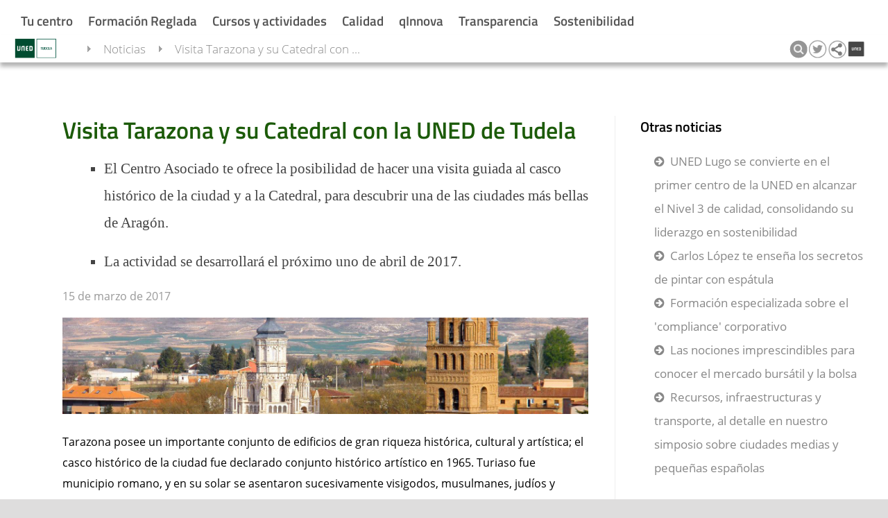

--- FILE ---
content_type: text/html; charset=UTF-8
request_url: https://www.unedtudela.es/noticias/noticia/5565
body_size: 19558
content:
<!DOCTYPE html>
		<html lang="es">
<head>

  <title>Visita Tarazona y su Catedral con la UNED de Tudela</title><meta property="og:title" content="Visita Tarazona y su Catedral con la UNED de Tudela"/><meta name="twitter:title" content="Visita Tarazona y su Catedral con la UNED de Tudela" /><base href="https://www.unedtudela.es/" /><meta charset="utf-8" /><link rel="shortcut icon" href="/favicon2.ico" />	<link rel="stylesheet" media="all" type="text/css"  href="/css/web/diapositivasTudela.css?1665484740" /><link rel="stylesheet" media="all" type="text/css"  href="/css/font-awesome.css?1508342817" /><link rel="stylesheet" media="all" type="text/css"  href="/mods/web/css/unedtudela.css?1431078507" /><link rel="stylesheet" media="all" type="text/css"  href="/mods/web/mods/noticias/estilo.css?1508342697" /><link rel="canonical" href="https://www.unedtudela.es/noticias/noticia/5565" /><meta name="google-translate-customization" content="29c2b95a514e313a-5d1132f12ce9203d-g741ca3aa1ba5fcc6-16" /><meta name='viewport' content='width=device-width, user-scalable=no'><meta name="viewport" content="width=device-width, initial-scale=1" /><link rel="alternate" type="application/rss+xml" href="https://www.unedtudela.es/ajax/ops.php?app=exportacion&amp;op=accion&amp;clase=News&amp;funcion=RSS&amp;var1=5" /><script src="https://use.fontawesome.com/841143f676.js"></script><meta name="description" content="El Centro Asociado te ofrece la posibilidad de hacer una visita guiada al casco hist&oacute;rico de la ciudad y a la Catedral, para descubrir una de las ciudades m&aacute;s bellas de Arag&oacute;n.La actividad se desarrollar&aacute; el pr&oacute;ximo uno de abril de 2017."></meta><meta property="og:type" content="El Centro Asociado te ofrece la posibilidad de hacer una visita guiada al casco hist&oacute;rico de la ciudad y a la Catedral, para descubrir una de las ciudades m&aacute;s bellas de Arag&oacute;n.La actividad se desarrollar&aacute; el pr&oacute;ximo uno de abril de 2017." /><meta property="og:description" content="P&aacute;gina web de UNED Tudela" /><meta property="og:url" content="https://www.unedtudela.es/noticias/noticia/5565" /><meta property="og:image" content="https://www.unedtudela.es/." /><meta name="twitter:site" content="@unedtudela"><meta name="twitter:description" content="P&aacute;gina web de UNED Tudela"><meta name="twitter:creator" content="@unedtudela"><meta name="twitter:image:src" content="https://www.unedtudela.es/."><link rel="image_src" href="https://www.unedtudela.es/." /><script  src="//ajax.googleapis.com/ajax/libs/jquery/1.11.1/jquery.min.js" type="text/javascript"></script>
			<script  src="/js/quid.js?1557916482" type="text/javascript"></script>
			<script  src="/js/ResizeObserver.js?1516869353" type="text/javascript"></script>
			<script  src="/js/responsiveQuontrols.js?1649251814" type="text/javascript"></script>
			<script  src="/mods/web/mods/noticias/script.js?1508342697" type="text/javascript"></script>
			<script type="text/javascript"><!--//--><![CDATA[//><!--
var login_uned='';var url_redireccion='inscripcion/';var forzarAlta='';var quid_espacio='exportacion';var base='/';var noCerrarMenu=false;var estoyEnPortada='';var config={"quid_espacio":"exportacion","tipo_conexion":"post","idsesion":"gdm8hs7njseokhv5cn13q8esr3"};var apison={"botones":{"cargado":true,"codigo":"<div class=\'Quontrol Quontrol_botones QuontrolPlugins_botones\' data-q_clase=\'Plugins\' data-q_funcion=\'botones\' data-q_where=\'1\' data-q_api=\'Plugins.botones\' ><div class=\'c\' aria-label=\'editar\' aria-description=\'\' tabindex=\'0\' role=\'button\' ><div title=\'editar\' title_pos=\'bottom\' class=\'boton   t1\' data-accion=\'editar\'  style=\'\'><i class=\'fa fa-pencil\'><\/i> <\/div><\/div><div class=\'c\' aria-label=\'clonar\' aria-description=\'\' tabindex=\'0\' role=\'button\' ><div title=\'clonar\' title_pos=\'bottom\' class=\'boton   t1\' data-accion=\'clonar\'  style=\'\'><i class=\'fa fa-clone\'><\/i> <\/div><\/div><div class=\'c\' aria-label=\'eliminar\' aria-description=\'\' tabindex=\'0\' role=\'button\' ><div title=\'eliminar\' title_pos=\'bottom\' class=\'boton   t1\' data-accion=\'eliminar\'  style=\'\'><i class=\'fa fa-trash\'><\/i> <\/div><\/div><div class=\'c\' aria-label=\'desactivar visibilidad\' aria-description=\'\' tabindex=\'0\' role=\'button\' ><div title=\'desactivar visibilidad\' title_pos=\'bottom\' class=\'boton   t1\' data-accion=\'visibilidad\'  style=\'\'><i class=\'fa fa-eye-slash\'><\/i> <\/div><\/div><div class=\'c\' aria-label=\'mostrar m\u00e1s arriba\' aria-description=\'\' tabindex=\'0\' role=\'button\' ><div title=\'mostrar m\u00e1s arriba\' title_pos=\'bottom\' class=\'boton   t1\' data-accion=\'subir\'  style=\'\'><i class=\'fa fa-chevron-circle-up\'><\/i> <\/div><\/div><div class=\'c\' aria-label=\'mostrar m\u00e1s abajo\' aria-description=\'\' tabindex=\'0\' role=\'button\' ><div title=\'mostrar m\u00e1s abajo\' title_pos=\'bottom\' class=\'boton   t1\' data-accion=\'bajar\'  style=\'\'><i class=\'fa fa-chevron-circle-down\'><\/i> <\/div><\/div><\/div>","dinamica":false},"plantilla_diapositiva_api":{"dinamica":false},"Diapositivas.footer":{"dinamica":false},"plantilla_diapositiva_api_cierre":{"dinamica":false},"WebDiapositivas.diapositiva":{"dinamica":false},"WebDiapositivas.diapositivas":{"dinamica":false}};//--><!]]></script><script type="text/javascript"><!--//--><![CDATA[//><!--
(function ($) {eventos('QuontrolWebDiapositivas_diapositivas',
{
	"inicia":function()
	{
		//Código de inicio	
		var quontrol = this.quontrol;
		
		
		
		this.quontrol.on("ocupado", ".QuontrolWebDiapositivas_diapositiva", function(){
			quontrol.addClass("ocupado");
		});
		this.quontrol.on("disponible", ".QuontrolWebDiapositivas_diapositiva", function(){
			quontrol.removeClass("ocupado");
		});
		
		if(this.quontrol.data("edicion")){
			$('body').on('focus', '[contenteditable]', function() {
    			var $this = $(this);
    			$this.data('before', $this.html());
    			return $this;
			}).on('keyup paste input', '[contenteditable]', function() {
    			//eventuales validaciones aquí...
				
			}).on('blur', '[contenteditable]', function(){
				var $this = $(this);
				var contenido = $this.html()
   				if ($this.data('before') !== contenido) {
					$this.trigger('change',  [{"texto": contenido, "campo":$this.data("editable")}]);
				}
				
				
			});
			
			this.quontrol.on("estructuraAlterada", ".QuontrolWebDiapositivas_diapositiva", function(){
				quontrol.recarga();
			});
			
			this.quontrol.on("recargado", function(){
				if(this.quontrol.data("edicion")){
					this.quontrol.find(".Quontrol").permiteEscritura(1);
				}
			});
			
			
			 this.quontrol.on("accion",".QuontrolPlugins_botones",function(e, identificadorBoton){

				 switch(identificadorBoton){
					 case "nuevaDiapositiva":		 
						api( {"api":"WebDiapositivas.nuevaDiapositiva", 
							  "var_idregistro": quontrol.data("padre_id") ,
							  "var_clase": quontrol.data("padre_clase"),
							  "var_campo": quontrol.data("campo")
							 
							 } ,							
							function(json){ 
								if(!json.error && json.resultado){
									var herramientas = quontrol.find(".herramientasEdicion");
									$(json.resultado).insertBefore(herramientas);
									console.log(json.resultado);
									$("html, body").animate({ scrollTop: $(document).height()-$(window).height() });

								}else{
									alerta("Se ha producido un error y no se ha podido crear la diapositiva");
								}
							});
											 
						 break;
						 
				 }
			 });
	
		}
		
		
	}
});})(jQuery);;(function ($) {eventos('QuontrolWebDiapositivas_diapositiva',
		{
			"inicia":function()
			{
				//Código de inicio	
				var quontrol=this.quontrol;
	
				this.quontrol.on("recargado", function(){
					if(this.quontrol.data("edicion")){
						this.quontrol.find(".botonesEdicion").permiteEscritura(1);
					}
				});
				
				
				var enlace = null;
				
				if (this.quontrol.hasClass("diapositiva_banner"))
				{
					
					enlace = this.quontrol.find(".enlacePrincipalBanner");

					if(enlace.length){
						this.quontrol.addClass("enlazado");
						this.quontrol.data("enlace", enlace.attr("href"));
					}
					
					//quizás sería mejor usar feature detection (modernizr) 
					var b = $("body");
					var ie = b.hasClass("ie");
					var edge = window.navigator.userAgent.indexOf("Edge") > -1;
					if(edge) b.addClass("edge");
					if(ie || edge){
						var superposicion = this.quontrol.find(".superposicion");
						var color = superposicion.eq(1).data("color-ie");
						superposicion.css("background-color",   (color ||"#084e24") + " !important" );	
					}
					
					//accesibilidad
					this.quontrol.attr("role", "tab");
					this.quontrol.find(".textoBanner").attr("role", "banner");
					
					//click solicitado por Luis
					this.quontrol.on("click",function(e){
						if(quontrol.hasClass("enlazado")){
							redirige(enlace.attr("href"));
						};
					});
				}	
				
				
				
			
					
				
				if (this.quontrol.hasClass("diapositiva_carrusel"))
				{
					this.quontrol.attr("role", "tablist");
					this.quontrol.data("_total",this.quontrol.find(">.QuontrolWebDiapositivas_diapositiva").length);
					this.quontrol.data("_actual",1);
					this.quontrol.data("_elementos",this.quontrol.find(">.QuontrolWebDiapositivas_diapositiva"));
					this.quontrol.find(">.QuontrolWebDiapositivas_diapositiva:first-child").css("opacity",1);
					if(!this.quontrol.data("_total") || this.quontrol.data("_total")*1 < 2) return;
					this.quontrol.addClass("multiplesSlides");
					//a la primera diapositiva le ponemos una clase para indicar que está activa (esto se usa al menos en el tipo flecha)
					this.quontrol.find(".numero1").addClass("bannerActivo");
					
					if(this.quontrol.hasClass("contiguo")){
						//esto de meter código directamente en diapositiva es un poco chapucero, pero así estaba hecho el carrusel 
						var imagen = this.quontrol.data("imagen");
						if(imagen){
							this.quontrol.append("<img src='"+ imagen +"' class='carruselOverlay' />")
						}	
						letitfit && letitfit.fit(this.quontrol); 
						this.quontrol.data("tiempo",6000);
						quontrol.iniciaAnimacion();
						
						
					}else if(this.quontrol.hasClass("flechas")){
						
						//Se ha solicitado que haya carruseles con flechas que puedan avanzar en ambas direcciones
						this.quontrol.append("<div class='flecha flecha_i'><span></span></div><div class='flecha flecha_d'><span></span></div>");
						
						//Lo duplico porque no tengo claro si se quiere modificar el comportamiento anterior
						if(!this.quontrol.data("edicion")){
							this.quontrol.on("click",function(e){
						
								var x = e.offsetX;
								var ancho = $(this).width();
								var fraccionActiva = 1/8; 
								var direccion = x< (ancho*fraccionActiva) ? -1 : x>(ancho-fraccionActiva*ancho) ? 1 : 0;
								if(direccion){
								    e.stopPropagation();
							    	quontrol.avanzaJS(direccion);
								}
			
							});
				            //todo: mejorarlo cuando haya tiempo, se trata de una solicitud urgente
							var quontrol=this.quontrol;
							var tiempo = this.quontrol.data("tiempo");
							var intervalo=setInterval(function(){quontrol.avanzaJS(1)},tiempo);
							this.quontrol.data("_intervalo",intervalo);
					
							this.quontrol.mouseenter(function() {
								clearInterval( quontrol.data("_intervalo") );
								quontrol.data("_intervalo",0)
  							})
  							.mouseleave(function() {
  								var tiempo = quontrol.data("tiempo");
								var intervalo=setInterval(function(){quontrol.avanzaJS(1)},tiempo);
								quontrol.data("_intervalo",intervalo);
								
 							 });
							
						}
						
						
						
					}else{
						quontrol.iniciaAnimacion();
						this.quontrol.on("mouseenter",function(){
							quontrol.paraAnimacion();						
						});
						this.quontrol.on("mouseleave",function(){ 
							quontrol.iniciaAnimacion();
						});
						
						if(!this.quontrol.data("edicion"))
						this.quontrol.on("click",function(e){
						
							var x = e.offsetX;
							var ancho = $(this).width();
							/*
							if ($(e.target).prop("href"))
							{	
								return true;
							}
							*/
							var fraccionActiva = 1/8; 
						
							var direccion = x< (ancho*fraccionActiva) ? -1 : x>(ancho-fraccionActiva*ancho) ? 1 : 0;
							if(!direccion){
								//se gestiona directamente en diapositiva ahora
								
							}else{
								e.stopPropagation();
								quontrol.avanza(1);
							}
						
						});
					}

				}
				
				
				//Edición
				
				if(this.quontrol.data("edicion")){
				
					this.quontrol.on("accion", ".QuontrolPlugins_botones", function(e,accion, btn){ 
								 
					
						 
						switch(accion){
			
							case "editar":
								$().plugins("emergente", {
									"transparente": 1,
   	 								"api": {
   	    							 	"api": "WebDiapositivas.fichaDiapositiva",
   	     								"carga_id": quontrol.data("q_carga_id")
										}}).on("accion", function(e, a) {
   	 										if(a == "cerrar"){
         										$(this).accion("cierra");  
    										}
										}).on("diapositivaActualizada", function(e,a){
											quontrol.accion("recarga");
										});
					
							break;

						case "clonar":
							api( {"api":"WebDiapositivas.duplica", 
  								"carga_id": quontrol.data("q_carga_id")
 
    						},function(json){ 
     							var id = json.resultado.id;
								quontrol.dispara("estructuraAlterada");
     							
 							});	
								
								
						break;
						case "eliminar":
							$().plugins("confirmacion", {"titulo":"Se requiere confirmación","contenido":"¿Está seguro de que desea eliminar la diapositiva de manera permanente?"},
   								function() {
     								 $(this).on("aceptado", function() {
     	    							api( {"api":"WebDiapositivas.borra", 
       									 "carga_id": quontrol.data("q_carga_id")
    									},function(json){ 
    										quontrol.remove();
    									});

      								});
   								}
							);
							
							
							break;
						case "visibilidad":
								
								var visible = btn._class ==  "boton_visible" ? 1 : 0;
								api({"api":"WebDiapositivas.modificaDato",
									 "carga_id": quontrol.data("q_carga_id"), 
									 "var1":"visible",
									 "var2": visible},
								function(json){
									quontrol.accion("recarga");
									quontrol.toggleClass("invisible");
								});
 
							break;
							case "subir":
								var prev = quontrol.prev();
								if(prev.length && prev.hasClass("QuontrolWebDiapositivas_diapositiva")){ 
									quontrol._intercambia(prev, quontrol);
								}
								
							break;
						case "bajar":
								var sig = quontrol.next();
								if(sig.length && sig.hasClass("QuontrolWebDiapositivas_diapositiva")){ 
									quontrol._intercambia(sig, quontrol);
								}
							break;
						
						}
						
						e.stopPropagation();
					
					});
				
				
				
					var editables = this.quontrol.find("[data-editable]" );
					editables.each(function(i, n){
						var el = $(n);
						el.prop('contenteditable', true);
						el.on("change", function(e, d){
						var campo = d.campo;
						var valor = d.texto;
						
						//persistimos los cambios, quizás sería necesaria alguna comprobación adicional de permisos o de contenido...
						api({"api":"WebDiapositivas.modificaDato","carga_id": quontrol.data("q_carga_id"), 
							"var1": campo,
							"var2": valor},
							function(json){
							
							});
						
						});
					});
				
				}
				
				
			},
			
			"_intercambia": function(destino, quontrol){
				
				quontrol.dispara("ocupado");  
     	    	api( {"api":"WebDiapositivas.intercambiaPosicion", 
       				"carga_id": quontrol.data("q_carga_id"),
					  "var_diapositivaDestino": destino.data("q_carga_id")
    				},function(json){ 
						quontrol.dispara("disponible"); 
						destino.replaceWith("<div id='intercambioDestino'></div>");
						quontrol.replaceWith("<div id='intercambioOrigen'></div>");
						$("#intercambioDestino").replaceWith(quontrol);
						$("#intercambioOrigen").replaceWith(destino);	
						if(json.error || !json.resultado){	
							alerta("Se ha producido un error y no se han podido intercambiar las posiciones");
							quontrol.dispara("estructuraAlterada");
						}
						
						
    				});
			},
			
			
			
			"avanzaJS":function(direccion)
			{
				if (!direccion) direccion=1;
				var quontrol=this.quontrol;
				var elementTop =this.quontrol.offset().top;
				var elementBottom = elementTop + this.quontrol.outerHeight();
				
				var viewportTop = $(window).scrollTop();
				var viewportBottom = viewportTop + $(window).height();
				
				var visible= elementBottom > viewportTop && elementTop < viewportBottom;
				
				if (!visible) return false;
				
				var actual=this.quontrol.data("_actual");
				var proximo = actual+direccion;
				if (proximo > this.quontrol.data("_total")) proximo = 1;
				if(proximo < 1) proximo = this.quontrol.data("_total");
				
				var claseActual=">.numero"+actual;
				var claseProxima=">.numero"+proximo;
				this.quontrol.data("_actual", proximo);
				
				var d1 = this.quontrol.find(claseActual);
				var d2 = this.quontrol.find(claseProxima);
			
				d1.removeClass("bannerActivo").fadeTo(600,0,function(){ d1.hide(); });
				d2.addClass("bannerActivo").fadeTo(600,1);

				return proximo;
				
			},
			
			
			"avanza":function(direccion)
			{
				if (!direccion) direccion=1;
				var quontrol=this.quontrol;
				var elementTop =this.quontrol.offset().top;
				var elementBottom = elementTop + this.quontrol.outerHeight();
				
				var viewportTop = $(window).scrollTop();
				var viewportBottom = viewportTop + $(window).height();
				
				var visible= elementBottom > viewportTop && elementTop < viewportBottom;
				
				if (!visible) return false;
				
				var actual=this.quontrol.data("_actual");
				var proximo = actual+1;
				if (proximo > this.quontrol.data("_total")) proximo = 1;
				if(proximo < 1) proximo = this.quontrol.data("_total");
				
				var claseActual="numero"+actual;
				var claseProxima="numero"+proximo;
				this.quontrol.data("_actual", proximo);


				this.quontrol.find(">."+claseActual).removeClass("visible").addClass("saliendo").on("transitionend", function(){

					$(this).off("transitionend");
					$(this).removeClass("saliendo");
					
				});
				
				this.quontrol.find(">."+claseProxima).addClass("visible");
				

				if (this.quontrol.data("_animando")) { quontrol.paraAnimacion();quontrol.iniciaAnimacion(); }
				return proximo;
				
			},
			"iniciaAnimacion":function(tiempo)
			{
			
				if (this.quontrol.find(">.QuontrolWebDiapositivas_diapositiva").length<2)  return false; //No hay más de una diapositiva
				this.quontrol.find(".visor").remove();
				this.quontrol.prepend("<div class='visor'></div>");
				if (this.quontrol.data("_animando"))
				{
					return false;
				}
				this.quontrol.data("_animando",true);
				this.quontrol.addClass("animando");
				if (!tiempo) tiempo=this.quontrol.data("tiempo");
				
				this.quontrol.find(".visor").css("animation-duration",(tiempo * 0.92)+"ms");
				var quontrol=this.quontrol;
				var intervalo=setInterval(function(){quontrol.avanza()},tiempo);
				this.quontrol.data("_intervalo",intervalo);
				
			},
			"paraAnimacion":function()
			{	
				this.quontrol.removeClass("animando");				
				this.quontrol.data("_animando",false);
				clearInterval(this.quontrol.data("_intervalo"));
			}
		});})(jQuery);;(function ($) {eventos('QuontrolDiapositivas_footer',
{
	"inicia":function()
	{
		//Código de inicio	
	}
});})(jQuery);;(function ($) {eventos('Quontrol_botones',
{
    "_call": function(accion, vars)
    {
        var emergentes = this.quontrol.data("_emergente");
        for (var i in emergentes)
        {
            emergentes[i].accion(vars);
        }
    },
    "inicia": function()
    {
        //Código de inicio	
        var quontrol = this.quontrol;
        this.quontrol.on("click", ".boton", function()
        {
            var boton=$(this);
            if (!quontrol.permiteEscritura()) return;
            var accion = $(this).data("accion");
            if (accion == "_agrupado")
            {
                quontrol.despliega();
                return;
            }
            if (!quontrol.data("botones") || !quontrol.data("botones")[accion]) return;
            if ((quontrol.data("botones")[accion] && typeof quontrol.data("botones")[accion].escritura == "undefined" || quontrol.data("botones")[accion].escritura) && !$(this).hasClass("desactivado"))
            {
                var confirmacion = this.quontrol.data("botones")[accion].confirmacion;
                if (confirmacion)
                {
                    $().plugins("confirmacion",
                    {
                        "contenido": (typeof confirmacion == "string" && confirmacion || "")
                    })
                    .on("cerrado",function(){
                   
                        boton.closest(".c").focus();

                    })
                    .on("aceptado", function(e)
                    {
                    
                        setTimeout(function()
                        {
                            quontrol.accion(accion)
                        }, 1);
                    })
                }
                else
                {
                    quontrol.accion(accion);
                }
            }
        });
        this.quontrol.on("keydown",".c",function(e){
            if (e.keyCode==13 || e.keyCode==32)
            {
                $(this).find(".boton").trigger("click");
                e.preventDefault();
            }
        });
    },
    //Obtiene una nueva lista de botones pasados como parámetro.
    "botones": function(botones)
        {
            this.quontrol.data("botones", botones);
            this.quontrol.html(this.quontrol.dibuja());
        }
        //Ejecuta una acción
        ,
    "accion": function(accion)
    {
        var quontrol = this.quontrol;
        var ev = this.quontrol.dispara("accion", accion, this.quontrol.data("botones")[accion]);
        if (!this.quontrol.data("botones") || !this.quontrol.data("botones")[accion])
        {
            return false;
        }
        this.quontrol.dispara("seleccionado", accion, this.quontrol.data("botones")[accion]);
        if (ev.isDefaultPrevented())
        {
            return;
        }
        if (this.quontrol.data("botones")[accion].api)
        {
            var vars = this.quontrol.data("botones")[accion].api;
            this.quontrol.desactiva(accion);
            api(vars, function(json)
            {
                quontrol.activa(accion);
                quontrol.dispara("cargado", json.resultado, accion);
            });
        }
        if (this.quontrol.data("botones")[accion].emergente)
        {
            var emergente = this.quontrol.data("botones")[accion].emergente;
            emergente.sinBorde = true;
            emergente.abierto = true;
            emergente.textoBoton = false;
            emergente.rotuloBoton = false;
            emergente.margen = this.quontrol.data("botones")[accion].emergente.margen || "25px";
            emergente.modo = "modal";
            emergente.posicion = "center";
            emergente.icono = this.quontrol.data("botones")[accion].icono || "";
            emergente.botonCerrar = false;
            
            if (!quontrol.data("_emergente"))
            {
                quontrol.data("_emergente",
                {});
            }
            if (!this.quontrol.data("_emergente")[accion])
            {
                $().plugins("emergente", emergente, function()
                {
                    $(this).data("_propagaEventos", quontrol);
                    quontrol.data("_emergente")[accion] = $(this);
                }).on("cargado", function()
                {
                    quontrol.dispara("emergenteDisponible", $(this), accion);
                    $(this).on("accion", function(e, accion)
                    {
                        if (accion == "fullscreen" && $(this).data("url"))
                        {
                            var url = $(this).data("url").replace(/q_plantilla=\w+/, "");
                            redirige(url);
                        }
                    });
                }).on('cerrado',function(e){
  
                    });;
            }
            else
            {
                quontrol.data("_emergente")[accion].accion("despliega");
            }
        }
        if (this.quontrol.data("botones")[accion].url)
        {
            if (typeof redirige != "undefined")
            {
                var url = this.quontrol.data("botones")[accion].url;
                if (self !== top)
                {
                    url = url + "&q_plantilla=mini";
                }
                //Si se quisiese soportar el modificador alt para abrir en ventana nueva redirige(url, window.event.altKey); 
                redirige(url);
                return true;
            }
            var url = this.quontrol.data("botones")[accion].url;
            if (!url.match(/^http/))
            {
                var baseURI = document.baseURI
                if (!baseURI)
                {
                    if ($("base").length)
                    {
                        baseURI = $("base").prop("href") + url;
                        return;
                    }
                    else
                    {
                        url = document.URL + url;
                    }
                }
                else
                {
                    url = document.baseURI + url;
                }
            }
            location.href = url;
        }
        if (this.quontrol.data("botones")[accion].urlVentana) //Abre en pestaña
        {
            url = this.quontrol.data("botones")[accion].urlVentana;
            window.open(url, '_blank');
            return false;
            var a = document.createElement("a");
            a.target = "_blank";
            a.href = this.quontrol.data("botones")[accion].urlVentana;
            a.click();
        }
        if (this.quontrol.data("botones")[accion].iframe && !this.quontrol.data("botones")[accion].emergente)
        {
            if (self !== top)
            {
                this.quontrol.data("botones")[accion].url = this.quontrol.data("botones")[accion].iframe;
                this.quontrol.data("botones")[accion].iframe = null;
            }
            else
            {
                this.quontrol.data("botones")[accion].emergente = {
                    "titulo": this.quontrol.data("botones")[accion].rotulo,
                    "contenido": "s",
                    "anchura": "80vw",
                    "cache": false,
                    "altura": "80vh",
                    "barraBotones":
                    {
                        "fullscreen":
                        {
                            "ayuda": "Ver en pantalla completa",
                            "icono": "arrows-alt"
                        }
                    },
                    "url": this.quontrol.data("botones")[accion].iframe + "&q_plantilla=mini"
                };
            }
            this.quontrol.accion(accion);
            //url=this.quontrol.data("botones")[accion].iframe;
        }
    },
    //Selecciona un botón y deseleccion el resto.
    "selecciona": function(boton)
    {
        if (typeof boton != "undefined")
        {
            this.quontrol.find(".boton").removeClass("sel").filterData("accion", boton).addClass("sel");
        }
        var seleccionado = this.quontrol.find(".boton.sel").data("accion");
        return seleccionado;
    },
    //Cambia el tipo de un botón
    "tipo": function(boton, tipo, modificador)
    {
        if (this.quontrol.data("botones") && this.quontrol.data("botones")[boton] && boton != null)
        {
            if (modificador === false) tipo = "";
            this.quontrol.data("botones")[boton].tipo = tipo;
            var botones = this.quontrol.find(".boton");
            botones.filterData("accion", boton).removeClass("info normal aceptar anular cancelar seleccionado");
            botones.filterData("accion", boton).addClass(tipo);
        }
        else if (typeof tipo != "undefined" && boton == null)
        {
            for (var i in this.quontrol.data("botones"))
            {
                this.quontrol.tipo(i, tipo);
            }
        }
    },
    //Muestra y oculta un conjunto de botones. Se pasa un array de keys y true o false
    "visible": function(botones, activa)
    {
        if (!this.quontrol.data("botones")) return false;
        if (typeof botones == "string")
        {
            botones = [botones];
        }
        for (var i in botones)
        {
            if (this.quontrol.data("botones")[botones[i]])
            {
                this.quontrol.data("botones")[botones[i]].visible = activa;
                this.quontrol.find(".boton").filterData("accion", botones[i]).toggle(activa);
            }
        }
    },
    //Activa un conjunto de botones. El parámetro puede ser una key un array de keys
    "activa": function(botones)
    {
        if (!this.quontrol.data("botones")) return false;
        if (typeof botones == "string")
        {
            botones = [botones];
        }
        for (var i in botones)
        {
            if (this.quontrol.data("botones")[botones[i]])
            {
                this.quontrol.data("botones")[botones[i]].escritura = true;
                this.quontrol.find(".boton").filterData("accion", botones[i]).removeClass("desactivado").parents(".c").attr("tabindex","0");
            }
        }
    },
    //Desactiva los botones pasados como parámetros. El parámetro puede ser una key un array de keys
    "desactiva": function(botones)
    {
        if (typeof botones == "string")
        {
            botones = [botones];
        }
        for (var i in botones)
        {
            if (this.quontrol.data("botones")[botones[i]])
            {
                this.quontrol.data("botones")[botones[i]].escritura = false;
                this.quontrol.find(".boton").filterData("accion", botones[i]).addClass("desactivado").parents(".c").attr("tabindex","-1");
            }
        }
    },
    //Cambia el rótulo de un botón
    "rotulo": function(claveBoton, nuevoRotulo)
    {
        if (typeof claveBoton == "undefined" || !this.quontrol.data("botones") || !this.quontrol.data("botones")[claveBoton])
        {
            return false;
        }
        var boton = this.quontrol.data("botones")[claveBoton];
        if (typeof nuevoRotulo != "undefined")
        {
            boton.rotulo = nuevoRotulo;
            var elementoBoton = this.quontrol.find(".boton").filterData("accion", claveBoton);
            if (boton.sufijo)
            {
                elementoBoton.find(".q_texto").html(boton.rotulo);
            }
            else
            {
                elementoBoton.html(boton.rotulo);
            }
        }
        var icono = "";
        if (boton.icono)
        {
            icono = boton.icono.replace("/\dx/", "fa-$0");
            icono = "<i class='fa fa-" + (icono) + "'></i> ";
            if (typeof nuevoRotulo != "undefined")
            {
                elementoBoton.prepend(icono);
            }
        }
        return icono + (boton.rotulo || "");
    },
    //Pone un tip en un botón
     "tip": function(claveBoton, tip, opcionesTip)
    {

        if(!this.quontrol._pantallaTactil()){
            if (typeof claveBoton == "undefined" || !this.quontrol.data("botones") || !this.quontrol.data("botones")[claveBoton])
            {
                return false;
            }
            var boton = this.quontrol.data("botones")[claveBoton];
            if (typeof tip != "undefined")
            {
                var elementoBoton = this.quontrol.find(".boton").filterData("accion", claveBoton);
                elementoBoton.tip(tip,opcionesTip);
            }
        }
  
    },
    //cambia el sufijo de un botón
    "sufijo": function(claveBoton, sufijo)
        {
            if (typeof claveBoton == "undefined" || !this.quontrol.data("botones")[claveBoton])
            {
                return false;
            }
            var boton = this.quontrol.data("botones")[claveBoton];
            if (typeof sufijo != "undefined")
            {
                boton.sufijo = sufijo;
                var elementoBoton = this.quontrol.find(".boton").filterData("accion", claveBoton);
                if (boton.sufijo)
                {
                    if (!elementoBoton.find(".sufijo").length)
                    {
                        elementoBoton.append("<span class='sufijo'></span>");
                    }
                    elementoBoton.find(".sufijo").show().html(boton.sufijo);
                }
                else
                {
                    elementoBoton.find(".sufijo").hide();
                }
            }
        }
        //Cambia el subtitulo de un botón
        ,
    "subtitulo": function(claveBoton, nuevoSubtitulo)
    {
        var boton = this.quontrol.data("botones")[claveBoton];
        if (typeof claveBoton == "undefined" || !boton)
        {
            return false;
        }
        if (typeof nuevoSubtitulo != "undefined")
        {
            boton.subtitulo = nuevoSubtitulo;
            var botonHTML = this.quontrol.find(".boton").filterData("accion", claveBoton).parent().find(".sub");
            if (nuevoSubtitulo == "")
            {
                botonHTML.remove();
            }
            else
            {
                botonHTML = botonHTML.length ? botonHTML : $("<div class='sub'></div>").appendTo(this.quontrol.find(".boton").filterData("accion", claveBoton).parent());
                botonHTML.html("<i class='fa fa-reply-all fa-rotate-180' ></i>" + nuevoSubtitulo);
            }
        }
        return boton.subtitulo;
    },
    "dibuja": function()
    {
        var botones = this.quontrol.data("botones");
        var nuevosBotones = {};
        var html = "";
        for (var i in botones)
        {
            var accion = botones[i].accion || i || "accion_" + i;
            nuevosBotones[accion] = botones[i];
            nuevosBotones[accion].escritura = typeof nuevosBotones[accion].escritura != "undefined" ? nuevosBotones[accion].escritura : true;
            if (!botones[i].desactivado)
            {
                var icono = "";
                if (botones[i].icono)
                {
                    icono = botones[i].icono.replace("/\dx/", "fa-$0");
                    icono = "<i class='fa fa-" + (icono) + "'></i> ";
                }
                var rotulo = botones[i].rotulo;
                if (botones[i].url)
                {
                    //rotulo="<a href='"+botones[i].url+"'>"+rotulo+"</a>";
                }
                html += "<div class='c' tabindex='0' role='button' "+botones[i].extraAtributosHTML+"><span class='boton " + (botones[i].tipo || this.quontrol.data("tipo") || "") + " " + (!nuevosBotones[accion].escritura && "desactivado " || "") + (nuevosBotones[accion].tipo ? nuevosBotones[accion].tipo + " " : "") + (botones[i].tamaño ? "t" + botones[i].tamaño : "t" + (botones[i].tamaño || botones[i].tamaño || "1")) + (botones[i].seleccionado ? " sel" : "") + "' data-accion='" + (accion) + "' title_pos='" + (nuevosBotones[accion].tipo == 'tab' ? 'top' : 'bottom') + "' title='" + (botones[i].ayuda || "") + "'" + (botones[i].color ? " style='color:" + botones[i].color + "'" : "") + ">" + icono + (rotulo || "") + "</span></div>";
            }
        }
        this.quontrol.data("botones", nuevosBotones);
        return html;
    },
    "despliega": function(despliega)
    {
        var quontrol = this.quontrol;
        if (!this.quontrol.data("_desplegado") && despliega !== false)
        {
            var objeto = $.extend(
            {}, this.quontrol.data());
            objeto.agrupado = false;
            this.quontrol.plugins("botones", objeto);
            this.quontrol.data("_desplegado", true);
            if (this.quontrol.data("agrupado"))
            {
                setTimeout(function()
                {
                    $(document).on("click.miBoton" + quontrol.key(), function()
                    {
                        quontrol.despliega(false);
                    })
                }, 30);
            }
        }
        else
        {
            this.quontrol.find(".Quontrol_botones").destruye();
            this.quontrol.data("_desplegado", false);
            $(document).off("click.miBoton" + quontrol.key());
        }
    },
    "_recarga": function()
    {
        $(document).off("click.miBoton" + this.quontrol.key());
    },
    //Indica a un conjunto de botones que se ponga en modo cargando
    "cargando": function(botones, cargando)
    {
        var boton = this.quontrol.find(".boton").filterData("accion", botones);
        if (cargando)
        {
            var spin = $("<i class='fa fa-circle-o-notch fa-spin spin'></i>");
            boton.addClass("cargando");
            if (!boton.find("i").length)
            {
                boton.prepend(spin);
            }
            else
            {
                boton.find("i").after(spin);
            }
        }
        else
        {
            boton.removeClass("cargando").find("i.spin").remove();
        }
    },
    //Cambia la url de un botón
    "cambiaUrl": function(boton, url)
    {
        if (typeof url != "undefined")
        {
            this.quontrol.data("botones")[boton].url = url;
        }
        return this.quontrol.data("botones")[boton].url;
    },
    //Cambia el icono de un botón
    "cambiaIcono": function(boton, icono)
    {
        if (typeof icono != "undefined")
        {
            var botonIcono = this.quontrol.find(".boton").filterData("accion", boton).find("i");
            var iconoAnterior = this.quontrol.data("botones")[boton].icono;
            botonIcono.removeClass("fa-" + iconoAnterior);
            this.quontrol.data("botones")[boton].icono = icono;
            botonIcono.addClass("fa-" + icono);
        }
        return this.quontrol.data("botones")[boton].icono;
    },
    
    //función que retorna un booleano para saber si estamos en un dispositivo tactil
    "_pantallaTactil": function()
    {
        var prefixes = ' -webkit- -moz- -o- -ms- '.split(' ');
        var userAgent = navigator.userAgent.toLowerCase(); 
        var android = userAgent.indexOf("android") > -1; 
        if(android) return true;
        var mq = function(query)
        {
            return window.matchMedia(query).matches;
        }
        if (('ontouchstart' in window) || window.DocumentTouch && document instanceof DocumentTouch)
        {
            return true;
        }
        var query = ['(', prefixes.join('touch-enabled),('), 'heartz', ')'].join('');
        return mq(query);
    },
});})(jQuery);//--><!]]></script>  <style>#info h2:first-child {margin-bottom: 15px;margin-top: 20px;line-height: 1.1em;}

#info p{margin-left: 0;}
#info .fecha {
    margin-top: 8px;
    color: #999;
    margin-bottom: 15px;
}
.fija[url=noticias]{display: none;}
body .bannerNews {
    width: 50%;
    display: block;
    width: 100%;
    margin: 0%;
    margin-bottom: 25px;
}
#info h3.previo {background: transparent;
    margin: 0;
    padding: 0;
    font-size: 1.3em;}
@media screen and (max-width: 600px) {
#info .fecha {display: block;}
#info h3.previo {font-size: 1.1em;}
}</style><style class='CssQuid_1'>@media screen and (max-width: 555px){


#web .seccionWeb #contenedorPrincipal #principal {
    margin: 0px!important;
}
#contenedor {
padding:10px !important;
margin-right: 0!important;
}

#contenedorPrincipal{
padding:0px!important;
margin:0px !important;
}

}

.enlaceLogo3 img{
max-width:100%;
max-height:100%;
}
#navigation .enlaceLogo3{
position: absolute;
    top: 13px;
    right: 180px;
    max-width: 86px;
}


@media screen and (max-width: 1200px){
#navigation .enlaceLogo3{
    top: 13px;
    right: 133px;
    max-width: 60px;
}
}

body.delgado #navigation .enlaceLogo3,
body.delgado .logoIzqSup,
body.delgado .logocSup{
display: none!important;
}

body.delgado.menuVisible #navigation .enlaceLogo3,
body.delgado.menuVisible .logoIzqSup,
body.delgado.menuVisible .logocSup{
display: block!important;
}

#navigation li.menu{
opacity: 0;
}

#pie .enlaceLogo3{
    position: absolute;
    top: 6px;
    right: 221px;
    max-width: 112px;
}

#pie .submenu {
text-align: left;
padding-left:40px;
}
#pie address{
margin-left:20px;
padding-left:40px;
text-align: left;
}
#pie .logoIzq {
    right: 163px;
}
#pie .logoc{
    right: 63px;
}
#pie .enlaceLogo3 {
    right: 261px;
}
.arriba #navigation .enlaceLogo3{
display: none!important;
}
@media screen and (max-width: 1024px){
#pie .logo3Inf {

   display: none;
}
#pie .submenu {
text-align: center;
padding-left:unset;
}
#pie address{
margin-left:unset;
padding-left:unset;
text-align: center;
}
}
</style><style class='CssQuid_2'>.QuontrolWebDiapositivas_diapositiva.diapositiva_api.diapositiva43709 .titulos{
display:none;}

.QuontrolWebDiapositivas_diapositiva.diapositiva_api.diapositiva43709 .logoFooterUNED{
	width:150px;
margin-right:0;
margin-left:auto;
}
.QuontrolWebDiapositivas_diapositiva.diapositiva_api.diapositiva43709 .columnaFooter0,
.QuontrolWebDiapositivas_diapositiva.diapositiva_api.diapositiva43709 .columnaFooter1,
.QuontrolWebDiapositivas_diapositiva.diapositiva_api.diapositiva43709 .columnaFooter2{
	flex:2;
}

.QuontrolWebDiapositivas_diapositiva.diapositiva_api.diapositiva43709.i_l .columnaFooter3
{
display: none;
}

.QuontrolWebDiapositivas_diapositiva.diapositiva_api.diapositiva43709.i_s .columnaFooter0,.QuontrolWebDiapositivas_diapositiva.diapositiva_api.diapositiva43709.i_s .columnaFooter1,.QuontrolWebDiapositivas_diapositiva.diapositiva_api.diapositiva43709.i_s .columnaFooter2
{
display: block;
width: 100%;
flex: auto;
}

.QuontrolWebDiapositivas_diapositiva.diapositiva_api.diapositiva43709 .imgFooter
{
height: 120px;
}

.QuontrolWebDiapositivas_diapositiva.diapositiva_api.diapositiva43709 .redesSociales{

	margin-top:20px;
	border-top:1px solid #ffffff88;
  	padding-top:20px;
}
.QuontrolWebDiapositivas_diapositiva.diapositiva_api.diapositiva43709.i_s .redesSociales{
	border:none;
	padding-top:0;
	margin-top:0;
}
.QuontrolWebDiapositivas_diapositiva.diapositiva_api.diapositiva43709 .redesSociales a{

	margin-right:15px;
}

.QuontrolWebDiapositivas_diapositiva.diapositiva_api.diapositiva43709 .redesSociales :is(a, span){
	color:white;
}


.QuontrolWebDiapositivas_diapositiva.diapositiva_api.diapositiva43709 .redesSociales .subseccionFooter{
	display:inline-block;
	margin-right:20px;
}

.QuontrolWebDiapositivas_diapositiva.diapositiva_api.diapositiva43709.i_l .redesSociales .subseccionesFooter{
	text-align:center;
}


.QuontrolWebDiapositivas_diapositiva.diapositiva_api.diapositiva43709 .logo500,
.QuontrolWebDiapositivas_diapositiva.diapositiva_api.diapositiva43709 .logoIberoamericano{
    opacity: 0.6;
    mix-blend-mode: plus-lighter;
}</style><style class='CssQuid_botones'>.QuontrolPlugins_botones 
{
	display:inline-block;
	z-index: 1;
}
.QuontrolPlugins_botones > .c
{
	display:inline-block;
	vertical-align:top;
}
.QuontrolPlugins_botones > .c:focus-visible {     
    outline: solid;
    outline-offset: -1px; }
.QuontrolPlugins_botones > .c .q_texto
{
	max-width: 156px;
	overflow: hidden;
	text-overflow: ellipsis;
	display: inline-block;
	vertical-align: sub;
}
.QuontrolPlugins_botones > .c .sub
{
	display: block;
	margin-left: 20px;
	color: #4f772a;
	line-height: 20px;
	font-size:14px;
}
.QuontrolPlugins_botones > .c .sub i
{
	margin-right: 5px;
	vertical-align: 0px;
	color:#4a4a4a;
}
.QuontrolPlugins_botones .boton
{
	display:block;
	margin-right:10px;
	color: #000000;
	background: -webkit-gradient(linear, 0 100%, 0 0, from(#6ecb00), to(#edef86));
	background: -webkit-linear-gradient(#6ecb00 0%, #edef86 100%);
	background: -moz-linear-gradient(#6ecb00 0%, #edef86 100%);
	background: -o-linear-gradient(#6ecb00 0%, #edef86 100%);
	background: linear-gradient(#6ecb00 0%, #edef86 100%);
	background-color: #6ecb00;
	border-radius: 5px;
	box-shadow: 2px 2px 2px rgba(0,0,0,0.3);
	color: #333;
	cursor: pointer;
	display: inline-block;
	font-size: 17px;
	font-weight: bold;
	line-height: 1.1em;
	margin-right: 9px;
	padding: 5px 7px;
	text-align: center;
	margin: 3px;
	outline: medium none;
	padding: 5px 12px;
	vertical-align: middle;
	border-radius: 3px;
	
	/* box-shadow: 0 1px 1px #ffffff inset, 1px 1px 3px rgba(17, 91, 16, 0.2); */
	color: #122c03;
	max-width: 200px;
	white-space: nowrap;
	font-variant-caps: all-petite-caps;
	-webkit-user-select: none;
	-moz-user-select: none;
	-ms-user-select: none;
	user-select: none;	
	position:relative;
	overflow:hidden;
	text-overflow:ellipsis;
}

.QuontrolPlugins_botones .boton > .sufijo
{
	display: inline-block;
	border-left: solid 1px rgba(221, 221, 221, 0.41);
	padding-left: 7px;
	margin-left: 8px;
	color: #e0ce35;
	font-weight: normal;
	font-size: 0.9em;
	font-variant: no-common-ligatures;
	font-size: 11px;
	border-left: solid 1px rgba(0, 0, 0, 0.41);
	color:#a71111;
	display:inline-block;
}
.QuontrolPlugins_botones .boton.tab > .sufijo {
	background-color: #fbfdb0;
	padding: 2px;
	height: 22px;
	border-radius: 38px;
	color: #5a5a5a;
	font-weight: 600;
	width: 22px;
	box-sizing: border-box;
}
.QuontrolPlugins_botones .boton > a
{
	text-decoration: none;
	color: inherit;
}
.QuontrolPlugins_botones .boton.normal
{
	background-color:#dedede;
	background-image: -webkit-gradient(linear, 0 100%, 0 0, from(#e7e7e7), to(#dedede));
	background-image: -webkit-linear-gradient(#e7e7e7 0%, #dedede 100%);
	background-image: -moz-linear-gradient(#e7e7e7 0%, #dedede 100%);
	background-image: -o-linear-gradient(#e7e7e7 0%, #dedede 100%);
	background-image: linear-gradient(#e7e7e7 0%, #dedede 100%);
}
.QuontrolPlugins_botones .boton.icono
{
	background-color: transparent;
	background-image: none;
	color: #FFFFFF;
	box-shadow: none;
	font-weight:300;
	font-size: 19px;
	padding: 3px 6px 4px 6px;
	
}
.QuontrolPlugins_botones .boton.subboton
{
	padding: 0;
	font-variant-caps: normal;
	font-weight: normal;
	line-height: 18px;
	padding-left: 10px;
	font-size:14px;
	
}

.QuontrolPlugins_botones.sl .boton.subboton {
	opacity: 1;
	background: none;
	font-size:16px;		
	max-width: inherit;
}

.QuontrolPlugins_botones.sl .boton.subboton .sufijo {
	background:none;
	color:white;
	border:none;
}
.QuontrolPlugins_botones.sl .boton.subboton.t3 .sufijo {
    display:none;
    
}
.QuontrolPlugins_botones.sl .boton.subboton.t3  {
    padding-right:15px;
    
}

.QuontrolPlugins_botones.sl > .c .subboton .q_texto {
	max-width: inherit;
	white-space:normal;
}
 .q_contenedor_modales .conjunto_botones.menu .c 
{
    display:block;
}
.QuontrolPlugins_botones .boton.tab
{
	background-color: transparent;
	background-image: none;
	color: rgba(255, 255, 255, 0.69);
	box-shadow: none;
	border-radius:0;
	font-variant:normal;
	padding:17px 26px;
	margin: 0px;
	text-align: center;
	width: inherit;
	overflow: hidden;
	margin-right: 0px;
	font-family: "Helvetica Neue","Segoe UI", "Helvetica";
	font-weight: 200;
	font-size: 18px;
	border-right: none;
	border-left: none;
	
}
.QuontrolPlugins_botones .boton.tab::before
{
	border:none;
}
.QuontrolPlugins_botones .boton.tab:hover
{
	box-shadow:none;
	color:#fefea7;
	border-color:#dfebb0;
}
.QuontrolPlugins_botones .boton.sel
{
	border-bottom:solid 5px #afc653 !important;
	
}
.QuontrolPlugins_botones .boton.tab.sel
{
	font-weight: 300;
	color: white;
}

.QuontrolPlugins_botones .boton.tab.cargando
{
	
	color:rgba(255,255,255,0.8);
}

.QuontrolPlugins_botones .boton.tab.cargando i
{
	
	visibility:hidden;
}
.QuontrolPlugins_botones .boton.tab.cargando i.spin
{
	
	position: absolute;
	margin-left: -22px;
	color: rgba(255,255,255,0.7);
	visibility:initial;
}
.QuontrolPlugins_botones .boton.cancelar
{
	background-color:#ad2500;
	background-image: -webkit-gradient(linear, 0 100%, 0 0, from(#ad2500), to(#ba1400));
	background-image: -webkit-linear-gradient(#ad2500 0%, #ba1400 100%);
	background-image: -moz-linear-gradient(#ad2500 0%, #ba1400 100%);
	background-image: -o-linear-gradient(#ad2500 0%, #ba1400 100%);
	background-image: linear-gradient(#ad2500 0%, #ba1400 100%);
	color: #FFFFFF;
}
.QuontrolPlugins_botones .boton.cancelar > .sufijo
{
	color:#e0ce35;
}
.QuontrolPlugins_botones .boton.anular
{
	background-image: -webkit-gradient(linear, 0 0, 0 100%, from(#616161), to(#2d2d2d));
	background-image: -webkit-linear-gradient(#616161 0%, #2d2d2d 100%);
	background-image: -moz-linear-gradient(#616161 0%, #2d2d2d 100%);
	background-image: -o-linear-gradient(#616161 0%, #2d2d2d 100%);
	background-image: linear-gradient(#616161 0%, #2d2d2d 100%);
	color: white;
}
.QuontrolPlugins_botones .boton.anular > .sufijo
{
	border-left: solid 1px rgba(221, 221, 221, 0.41);
	color: #e0ce35;
}
.QuontrolPlugins_botones .boton.info
{
	background-color:#2496b8;
	background-image: -webkit-gradient(linear, 0 0, 0 100%, from(#2496b8), to(#28537a));
	background-image: -webkit-linear-gradient(#2496b8 0%, #28537a 100%);
	background-image: -moz-linear-gradient(#2496b8 0%, #28537a 100%);
	background-image: -o-linear-gradient(#2496b8 0%, #28537a 100%);
	background-image: linear-gradient(#2496b8 0%, #28537a 100%);
	color: #FFFFFF;
}
.QuontrolPlugins_botones .boton.seleccionado
{
	background-image:-webkit-gradient(linear, 0 0, 0 100%, from(#fbbe0c), to(#8e3800));
	background-image:-webkit-linear-gradient(#fbbe0c 0%, #8e3800 100%);
	background-image:-moz-linear-gradient(#fbbe0c 0%, #8e3800 100%);
	background-image:-o-linear-gradient(#fbbe0c 0%, #8e3800 100%);
	background-image:linear-gradient(#fbbe0c 0%, #8e3800 100%);
	color:white;
}
.QuontrolPlugins_botones .boton.info > .sufijo
{
	color:#f3e400;
}


.QuontrolPlugins_botones .boton.subboton > .sufijo
{
	
	margin-left: 8px;
	border-left: solid 1px rgba(0, 0, 0, 0.41);
	color: #fff;
	background-color: rgba(0,0,0,0.4);
	padding: 6px;
	padding-right: 9px;
	font-size: 15px;
	
	
}
.QuontrolPlugins_botones .boton.txs
{
	line-height: 11px;
	font-size: 14px;
	padding: 5px 7px;
}
.QuontrolPlugins_botones .boton.t2,.QuontrolPlugins_botones .boton.txl
{
	/*font-size: 1.8em;*/
	max-width: inherit;
	padding: 0.2em 0.6em;
	
}

.QuontrolPlugins_botones .boton.t3,.QuontrolPlugins_botones .boton.xxl
{
	font-size: 20px;
	max-width: inherit;
	padding:0.3em 0.8em	;
	box-shadow:none;
	padding-right:4px;
	background:none;
	color:#369;
	border-radius:unset;
	border-bottom:2px solid #369;
	padding-bottom: 2px;
	padding-top:2px;
}
.QuontrolPlugins_botones .boton.t3.seleccionado,.QuontrolPlugins_botones .boton.xxl.seleccionado{
    background-color:#369;
    color:white;
}
.QuontrolPlugins_botones .boton.t3.seleccionado .sufijo,.QuontrolPlugins_botones .boton.xxl.seleccionado .sufijo{
    color:white;
}
.QuontrolPlugins_botones .boton.t3::after,
.QuontrolPlugins_botones .boton.t3::before
{
    content:unset;
}
.QuontrolPlugins_botones .boton.t3 .sufijo{
    border:none;
    color:#111;
    background:none;
    font-size:18px;
    display:inline-block;
    vertical-align: bottom;
    padding-bottom: 0px;
    padding-top:0;
    height: 40px;
    line-height:40px;
}
.QuontrolPlugins_botones .boton.t3 .q_texto {
    display:inline-block;
    vertical-align: bottom;
    height: 40px;
    line-height:40px;
    max-width: 225px;
}
.QuontrolPlugins_botones .boton.t3:hover{
    box-shadow:none;
}

.QuontrolPlugins_botones.sl .boton.t3.seleccionado, 
.QuontrolPlugins_botones.sl .boton.xxl.seleccionado {
    background-color: #989898;
    border-bottom:2px solid #989898;
}
.QuontrolPlugins_botones.sl .boton.t3.seleccionado .q_texto, 
.QuontrolPlugins_botones.sl .boton.xxl.seleccionado .q_texto{
   color: white;
   font-size:20px;
}
    

.QuontrolPlugins_botones .boton:hover
{
	box-shadow: 0px 0px 4px 2px rgba(0, 0, 0, 0.5);
}

.QuontrolPlugins_botones .boton.desactivado,
.QuontrolPlugins_botones.sl .boton
{
	opacity: 0.5;
	color: rgba(0,0,0,0.7) !important;
	box-shadow: none;
	cursor: not-allowed;
}
.QuontrolPlugins_botones.sl .sub
{
	opacity: 0.5;
	cursor: not-allowed;
	display:none;
}

.QuontrolPlugins_botones .boton::before
{
	width: 0%;
	border-bottom: 2px solid;
	position: absolute;
	margin-left: -12px;
	transition: width 0.2s;
	content: '';
	bottom: 0px;
	line-height: 0px;
}

.QuontrolPlugins_botones .boton:hover::before
{
	width: 100%;
	
}

td.b > .QuontrolPlugins_botones .boton
{
	padding:3px 10px;
}

td.b > .QuontrolPlugins_botones .boton.icono
{
	color:inherit;
	padding: 2px;	
}
.QuontrolPlugins_botones .boton.desactivado:hover::before
{
	width: 0px;
	
}
.QuontrolPlugins_botones > .Quontrol_botones
{
	position: absolute;
	margin-top: 35px;
	margin-left: -47px;
}</style><style class='CssQuid_Diapositivas_footer'>.QuontrolDiapositivas_footer{
    font-size:var(--texto-size);
    font-family:"especial";
}
.QuontrolDiapositivas_footer *{
    font-size:inherit;
    line-height:inherit;
    padding:unset;
    margin:unset;
}

.QuontrolDiapositivas_footer :is(a,span){
    font-family:inherit;
}
.QuontrolDiapositivas_footer,
.QuontrolDiapositivas_footer *{
    box-sizing:border-box;
}
.QuontrolDiapositivas_footer .qfIconoSmall{
    margin-right:10px;
    display:inline-block;
    vertical-align:middle;
    font-size:1.2em;
    top:0px;
    position:relative;
}
.QuontrolDiapositivas_footer footer > ul{
    display:flex;
    flex-direction:row;
    flex-wrap:wrap;
    list-style:none;
}
.QuontrolDiapositivas_footer .acotado{
    margin-left:auto;
    margin-right:auto;
    max-width:var(--acotado);
    padding: var(--padding-escritorio);   
    
}
.QuontrolDiapositivas_footer{
    background-color: var(--color-fondo);
}

.QuontrolDiapositivas_footer .footerSeccionConEnlace,
.QuontrolDiapositivas_footer .footerSeccionSinEnlace
{
    color: var(--color-titulo);
    font-size:1em;
    font-weight:400;
    margin-bottom:0.9em;
    text-decoration:none;
    display:inline-block;
    
}

.QuontrolDiapositivas_footer .subseccionFooter a{
    color:var(--color-texto);
    text-decoration:none;
    font-weight:300;
    font-size:0.75em;
    display:inline-block;
    margin-bottom:0.5em;
}

.QuontrolDiapositivas_footer.i_m .acotado{
    padding: var(--padding-telefono);   
}

.QuontrolDiapositivas_footer .columnaFooter {
    position:relative;
}

.QuontrolDiapositivas_footer .imgFooter{
    width:100%;
    text-decoration:none;
    border:none;
    outline:none;
}

.QuontrolDiapositivas_footer.i_s .columnaFooter{
    text-align:center;
    padding-bottom:40px;
    border-bottom: 1px solid #ffffff33;
    margin-bottom:40px;
}</style><style class='CssQuid_WebDiapositivas_diapositiva'>.QuontrolWebDiapositivas_diapositiva 
{
	display: flex;
	flex-wrap: nowrap;
	align-items: center;
	background-size: cover;
	position:relative;
	/*overflow:hidden;*/
	
}

	
.QuontrolWebDiapositivas_diapositiva.invisible:before{
	display:block;
	content:"OCULTO";
	position:absolute;
	top:0px;
	left:0px;
	background-color:red;
	color:white;
	font-weight:bolder;
	font-size:17px;
	padding:8px 14px;
	pointer-events:none;
	z-index: 10;
	transition: opacity 0.2s linear;
	
}
.QuontrolWebDiapositivas_diapositiva.invisible:after{
	display:block;
	content:"";
	position:absolute;
	top:0px;
	bottom:0px;
	right:0px;
	left:0px;
background: repeating-linear-gradient(
  45deg,
  #606dbc,
  #606dbc 10px,
  #465298 10px,
  #465298 20px
);
	pointer-events:none;
	opacity:0.2;
	z-index: 9;

	
}
.QuontrolWebDiapositivas_diapositiva.invisible >.plantilla{
    /*filter: blur(4px);*/
}    

.QuontrolWebDiapositivas_diapositiva.invisible:hover:before{
	/*opacity:0;*/
	
}
.QuontrolWebDiapositivas_diapositiva.invisible{
	/*border:2px dashed red;*/
	
}

.QuontrolWebDiapositivas_diapositiva .editor{
	position:absolute;
	z-index:1000;
	top:0px;
	right:0px;
}
.QuontrolWebDiapositivas_diapositiva > div
{
	flex:auto;
	/*padding:25px; */
	
}

/* Estilos base heredables */

.QuontrolWebDiapositivas_diapositiva h2{
	font-size:50px;
	font-family:Fontana;
	font-weight: normal;
	-webkit-font-smoothing: antialiased;
	-moz-osx-font-smoothing: grayscale;
	
}



/* Estilos específicos de la versión con flechas */
.diapositiva_carrusel.multiplesSlides.flechas > .diapositiva_banner{
	translate:none !important;
	pointer-events:none;
	-webkit-touch-callout: none; 
    -webkit-user-select: none; 
     -khtml-user-select: none; 
       -moz-user-select: none; 
        -ms-user-select: none; 
            user-select: none;
}
.diapositiva_carrusel.multiplesSlides.flechas .diapositiva_banner.bannerActivo{
	pointer-events:unset;
}
.diapositiva_carrusel.multiplesSlides.flechas .flecha{
	display:block;
	width:60px;
	height:100%;
	position:absolute;
	z-index:1000;
	display: flex;
    justify-content: center;  
    align-items: center;  
	pointer-events:none;
}
.diapositiva_carrusel.multiplesSlides.flechas .flecha span:after{
	font-size:25px;
	opacity:0.3;
	width:100%;
	display:block;
	text-shadow:0px 0px 30px rgba(255,255,255,0.7);
	position:relative;
}
.diapositiva_carrusel.multiplesSlides.flechas .flecha:hover span:after{
	opacity:1;
}
.diapositiva_carrusel.multiplesSlides.flechas .flecha_i span:after{
	content:"◀";
	text-align:left;
	left:-10px;
}
.diapositiva_carrusel.multiplesSlides.flechas .flecha_d span:after{
	content:"▶";
	text-align:right;
	left:10px;
	
}

.diapositiva_carrusel.multiplesSlides.flechas .flecha_d{
	right:0px;
}

			
			
/* Animación de transición y hover */

	.diapositiva_carrusel.banner.multiplesSlides:before , .diapositiva_carrusel.banner.multiplesSlides:after {
	
	content:"";
	position: absolute;
	top: 0;
	height: 100%;
	background: rgba(255,255,255,1);
	background: linear-gradient(to right, rgba(120,120,120,1) 0%, rgba(237,237,237,0) 100%);
	width: 90px;
	color: white;
	mix-blend-mode: color-dodge;
	opacity:0;
	
	z-index: 100;
	transition:opacity 0.5s;
	
	
}
.diapositiva_carrusel.contiguo:before , .diapositiva_carrusel.contiguo:after {	
	
	background:none !important;
}
	
.diapositiva_carrusel.banner.multiplesSlides:before {
	
	left:0;
	
}
.diapositiva_carrusel.banner.multiplesSlides:after {
	
	right:0;
	transform:rotate(180deg);
	
}
.diapositiva_carrusel.multiplesSlides.m.banner:hover:before, .diapositiva_carrusel.multiplesSlides.m.banner:hover:after {
	
	opacity:1;
}



.QuontrolWebDiapositivas_diapositiva .visor {
	
	position: absolute;
	bottom: 0;
	width: 100%;
	background-color: #9e9e9e;
	height: 3px;
	color: white;
	mix-blend-mode: color-dodge;
	opacity:0.7;
	animation:none;
	left: 0;
	z-index: 100;
	transform:scaleX(0);
}

.QuontrolWebDiapositivas_diapositiva.contiguo .visor 
{
	display:none;
}

.QuontrolWebDiapositivas_diapositiva.animando .visor{
	animation: animacion linear 1s;
	animation-iteration-count: 1;
	transform-origin: 0% 0%;
	animation-fill-mode:forwards; 
}

@keyframes animacion{
	0% {
		transform:  scaleX(0) ;
		
	}
	100% {
		transform:  scaleX(1) ;
	}
}


@keyframes aparece{
	0% {
		opacity:0 ;
		transform:translatex(-100px);

	}
	20% {
		opacity:1 ;
	}

	100% {
		opacity:1 ;
		transform:translatex(0px);
	}
}

@keyframes crece{
	0% {
		opacity:0 ;
		transform:scale(0.6);

	}
	50% {
		opacity:1 ;
	}

	100% {
		opacity:1 ;
		transform:scale(1);
	}
}
/* Carrusel de tipo contiguo */
.diapositiva_carrusel.contiguo{
	position:relative;
}
.diapositiva_carrusel.contiguo:after, 
.diapositiva_carrusel.contiguo:before{
	display:none;
}
.diapositiva_carrusel.contiguo .carruselOverlay{
	position:absolute;
	top:0px;
	left:0px;
	z-index:20;
	width:100%;
	height:100%;
	pointer-events:none;
}

/* Animación*/


	
.QuontrolWebDiapositivas_diapositiva.visible.sencillo .anim_fade,
.QuontrolWebDiapositivas_diapositiva.visible.sencilloDerecha .anim_fade
{
	opacity:0;
	animation: aparece ease 4s;
	animation-iteration-count: 1;
	transform-origin: 0% 0%;
	animation-fill-mode:forwards; 
}
.QuontrolWebDiapositivas_diapositiva.visible.sencillo .anim_grow,
.QuontrolWebDiapositivas_diapositiva.visible.sencilloDerecha .anim_grow
{
	opacity:0;
	animation: crece ease 4s;
	animation-iteration-count: 1;
	transform-origin: 0% 0%;
	animation-fill-mode:forwards; 
}
.QuontrolWebDiapositivas_diapositiva.visible.sencillo .anim_d0, 
.QuontrolWebDiapositivas_diapositiva.visible.sencilloDerecha .anim_d0
{animation-delay:0s;}
.QuontrolWebDiapositivas_diapositiva.visible.sencillo .anim_d1,
.QuontrolWebDiapositivas_diapositiva.visible.sencilloDerecha .anim_d1
{animation-delay:0.7s;}
.QuontrolWebDiapositivas_diapositiva.visible.sencillo .anim_d2,
.QuontrolWebDiapositivas_diapositiva.visible.sencilloDerecha .anim_d2
{animation-delay:1.3s;}	
.QuontrolWebDiapositivas_diapositiva.visible.sencillo .anim_d3,
.QuontrolWebDiapositivas_diapositiva.visible.sencilloDerecha .anim_d3
{animation-delay:2s;}	
.QuontrolWebDiapositivas_diapositiva.visible.sencillo .anim_d4,
.QuontrolWebDiapositivas_diapositiva.visible.sencilloDerecha .anim_d4
{animation-delay:2.7s;}</style><style class='CssQuid_WebDiapositivas_diapositivas'>.QuontrolWebDiapositivas_diapositivas {
  box-sizing: border-box;
  position:relative;
}
.QuontrolWebDiapositivas_diapositivas *, .QuontrolWebDiapositivas_diapositivas *:before, .QuontrolWebDiapositivas_diapositivas *:after {
  box-sizing: inherit;
}

.QuontrolWebDiapositivas_diapositivas .contenedor{
	text-align: center;
	overflow-x: hidden;
}
	
.QuontrolWebDiapositivas_diapositivas .dropDiapositiva{
	
	background-color:red;
	height:300px;
	display:block;
}
.QuontrolWebDiapositivas_diapositivas .contenedor > .bloque{
	text-align: left;
	margin-right: auto;
	margin-left: auto;
	position:relative;
	overflow: hidden;
	width:100%;
	max-width:1300px;
}

.QuontrolWebDiapositivas_diapositivas .contenedor > .bloque.expandido{
	max-width: none;

}

.QuontrolWebDiapositivas_diapositivas .contenedor .acotado{
	max-width: 1300px;
	margin-left:auto;
	margin-right:auto;

}

.QuontrolWebDiapositivas_diapositivas .QuontrolWebDiapositivas_diapositiva
{
	
}



.QuontrolWebDiapositivas_diapositivas .herramientasEdicion{
	
	position:fixed;
	bottom:0px;
	left:0px;
	right:0px;
	height:40px;
	background-color:white;
    border-top: 1px solid #cecece;
    z-index: 1000;
    padding-right: 20px;
    box-shadow: 0px 0px 20px rgba(0,0,0,0.2);
	background:linear-gradient(to right, rgba(255,255,255,1) 63%,rgba(255,210,86,1) 100%); 
}

.QuontrolWebDiapositivas_diapositivas .herramientasEdicion > .Quontrol{
	float:right;
}
/* Esto no tendría que ir aquí, pero lo pongo */

html, body {
	margin: 0;
	padding: 0;
}
.QuontrolWebDiapositivas_diapositivas.ocupado:before{
	content:"";
	display:block;
	position:absolute;
	top:0px;
	bottom:0px;
	left:0px;
	right:0px;
	opacity:0.001;
    z-index: 2000;
	background-color:white;
}</style><script async src='https://www.googletagmanager.com/gtag/js?id=G-VRJFS1Z75L'></script>
<script>
  window.dataLayer = window.dataLayer || [];
  function gtag(){dataLayer.push(arguments);}
  gtag('js', new Date());
  gtag('config', 'G-VRJFS1Z75L');
</script><script>
  (function(i,s,o,g,r,a,m){i['GoogleAnalyticsObject']=r;i[r]=i[r]||function(){
  (i[r].q=i[r].q||[]).push(arguments)},i[r].l=1*new Date();a=s.createElement(o),
  m=s.getElementsByTagName(o)[0];a.async=1;a.src=g;m.parentNode.insertBefore(a,m)
  })(window,document,'script','https://www.google-analytics.com/analytics.js','ga');

  ga('create', 'UA-95736-4', 'auto');
  ga('send', 'pageview');

</script></head>
<body><div id="web" class='tipoSeccionWeb'>
<div id="cabecera">
	<div class='superior'>
		

	<div id="burguer" class="fa" aria-label="Menú para dispositivos móviles"></div>
	<div id="navigationBlur" aria-hidden="true"></div>
	<nav aria-label="navegación principal del sitio">
	<ul id="navigation" role="navigation" class="clearfix">
		<a href='archivos_publicos/qweb_paginas/4469/tudelaiso27001.pdf' class='enlaceLogo3 enlaceLogo3Superior'><img class='logo3Sup' src='images/corporativa/logoiso.png' /></a><div class='logoIzqSup'><img title='images/corporativa/premio_oro_iberoamericano_mini.png' alt='images/corporativa/premio_oro_iberoamericano_mini.png' src='/images/corporativa/premio_oro_iberoamericano_mini.png' /></div><div class='logocSup'><img title='Sello calidad' alt='Sello calidad' src='/images/qweb/logocalidad.png' /></div><li aria-hidden='true' oculto=1 style='color: white; cursor: pointer; display: none' class='menu' onClick='if($(this).attr("oculto")=="1"){$("#navigation li").attr("oculto","0");}else{$("#navigation li").attr("oculto","1");}; $("body").off("click").on("click",function()
			{
				if(!$(e.target).closest("#navigation .menu").length)
				{
					$("#navigation li").attr("oculto","0");
				}
			}
			)'>Menú</li><li oculto='1' ><a style='color: #2F86E8' href='/nuestrocentro'  class='informacion'>Tu centro</a></li><li oculto='1' ><a style='color: #EDAC41' href='/informacion'  class='informacion'>Formación Reglada</a></li><li oculto='1' ><a style='color: #DE506D' href='/cursos-y-actividades'  class='informacion'>Cursos y actividades</a></li><li oculto='1' ><a style='color: #B1DC41' href='/calidad'  class='informacion'>Calidad</a></li><li oculto='1' ><a style='color: #FFFFAA' href='/qinnova'  class='informacion'>qInnova</a></li><li oculto='1' ><a style='color: #86AFE4' href='/transparencia'  class='informacion'>Transparencia</a></li><li oculto='1' ><a style='color: ' href='https://ods-tudela.quned.es/ods&proyecto=0'  class='informacion'>Sostenibilidad</a></li>
		<li class='uned'>
			<a href='http://www.uned.es'>www.uned.es</a>
		</li> 

	</ul>
	</nav>
	
	<form id='buscador' action='buscar' method='post' >
		<i class='fa fa-search'></i><input role="search"  aria-label="Buscar en el sitio web" type='text' id='busqueda' onClick='$(this).prop("value","")' value='Búsqueda' name='busqueda' />
	</form>
	<script type="text/javascript">
		//Agrego este script temporalmente aquí, es para el menú responsive
		$(function(){

			var responsive = false;
			var w = $(window);
			var b = $("body");
			var anchoResponsive = 855;
			var delgado = false;

			var onRedimensionado = function(){
				var ancho = w.width();
				var resp = ancho<= anchoResponsive;
				if(resp != responsive) {
					responsive = resp; 
					if(responsive){
						b.addClass("menuResponsive");
					}else{
						b.removeClass("menuResponsive");
					}
				}

				var alto = w.height();
				if(alto < 800 && !delgado){
					delgado = true;
					b.addClass("delgado");
				}else if(alto > 800 && delgado ){
					delgado = false;
					b.removeClass("delgado");
				}
			}
			
			
			$("#burguer").click(function(){
				b.toggleClass("menuVisible");
			});
			$("#navigationBlur").click(function(event){
				b.removeClass("menuVisible");
				event.stopPropagation();

			})


			w.on("resize", onRedimensionado);
			onRedimensionado();


		});


	</script>

	<div id='guias' class='seccion'><div class='miniBotones'><div class='busqueda_mini'><a href='/buscar'><i class='fa fa-search' aria-hidden='true'></i></a><div class='rotulo'>Búsqueda</div></div><div class='twitter'><a href='http://www.twitter.com/unedtudela' class='icono'/></a><div class='rotulo'>Twitter</div></div><div class='mapaWeb'><a href='/mapaweb' class='icono'/></a><div class='rotulo'>Mapa web</div></div><div class='uned'><a href='http://www.uned.es' class='icono'/></a><div class='rotulo'>Campus UNED</div></div></div></div>
	<div id='bread'><ul><li class='primera'><a href=''></a></li><li ><a href='/noticias'>Noticias</a></li><li ><a href='/noticias'>Visita Tarazona y su Catedral con ...</a></li></ul></div>
</div>
	<div id="banner">
		<img class='fija' title='' url='noticias' src='/images/qweb/fondoUnedSinCentro.png' />
	</div>
</div>
<div id='submenu'>
	<a class='logoCentro' href='/'><img src='archivos_publicos/qweb_paginas/16790/logounedtudelarevision2022.svg'></a>
</div>
	
<div id="contenedor" class='seccionWeb'>
	<div id="contenedorPrincipal">
	<div id="principal">
	<div id='info'><h2>Visita Tarazona y su Catedral con la UNED de Tudela</h2><h3 class='previo'><ul><li>El Centro Asociado te ofrece la posibilidad de hacer una visita guiada al casco histórico de la ciudad y a la Catedral, para descubrir una de las ciudades más bellas de Aragón.</li></ul><ul><li>La actividad se desarrollará el próximo uno de abril de 2017.</li></ul></h3><div class='fecha'>15 de marzo de 2017</div><img alt="" class='bannerNews' src='/archivos_publicos/qnews/5565/tarazonacatedraldenrasradelahuerta19.jpg'/><p>Tarazona posee un importante conjunto de edificios de gran riqueza histórica, cultural y artística; el casco histórico de la ciudad fue declarado conjunto histórico artístico en 1965. Turiaso fue municipio romano, y en su solar se asentaron sucesivamente visigodos, musulmanes, judíos y cristianos, convirtiendo a Tarazona en uno de los lugares más emblemáticos de Aragón.</p><p></p><p>Entre las construcciones de carácter religioso cabe destacar la Catedral de Nuestra Señora de la Huerta del siglo XIII, el Santuario de la Virgen del Río del siglo XVII, la Iglesia de Santa María Magdalena del siglo XIII, la Iglesia de San Miguel Arcángel del siglo XVI y la antigua Iglesia de San Atilano del siglo XVIII entre otros.</p><p></p><p>Cuenta también con interesantes edificios civiles como el Palacio y Jardines de Eguarás del siglo XVI, la octogonal Plaza de Toros Vieja del siglo XVIII o el Palacio Episcopal del siglo XVI. Por su belleza e interés histórico destacan también en esta localidad las Casas Voladas, las murallas, el barrio judío y la casa de Linares del siglo XVI.</p><p></p><p>La UNED de Tudela te ofrece la posibilidad de hacer una visita guiada al casco histórico de la ciudad y a la Catedral, para descubrir una de las ciudades más bellas de Aragón. La actividad incluye el viaje de ida y vuelta desde Tudela, y sendas visitas guiadas al casco histórico y a la Catedral.</p><p></p><p>El coste de la matrícula ordinaria es de 25 euros y la actividad se desarrollará el próximo día uno de abril de 2017.</p><p></p><p>Consulta el <a href="https://extension.uned.es/actividad/idactividad/13833">programa de la actividad y matricúlate online</a>.</p></div>
	</div>
	</div>
	<div id="contenedorSecundario">
		<div id="menuPagina">
			<div class='sidelist'><h2>Otras noticias</h2><li><a href='noticias/noticia/uned-lugo-se-convierte-en-el-primer-centro-de-la-uned-en-alcanzar-el-n'>UNED Lugo se convierte en el primer centro de la UNED en alcanzar el Nivel 3 de calidad, consolidando su liderazgo en sostenibilidad</a></li><li><a href='noticias/noticia/carlos-lopez-te-ensena-los-secretos-de-pintar-con-espatula-REoIH'>Carlos López te enseña los secretos de pintar con espátula</a></li><li><a href='noticias/noticia/formacion-especializada-sobre-el-compliance-corporativo-ooc8c'>Formación especializada sobre el 'compliance' corporativo</a></li><li><a href='noticias/noticia/las-nociones-imprescindibles-para-conocer-el-mercado-bursatil-y-la-bol-YvpUq'>Las nociones imprescindibles para conocer el mercado bursátil y la bolsa</a></li><li><a href='noticias/noticia/recursos-infraestructuras-y-transporte-al-detalle-en-nuestro-simposio--bOdYN'>Recursos, infraestructuras y transporte, al detalle en nuestro simposio sobre ciudades medias y pequeñas españolas</a></li><h2>Más entrevistas</h2><li><a href='noticias/noticia/luis-fernandez-nos-hemos-consolidado-como-un-actor-de-desarrollo-local'>Luis Fernández: “Nos hemos consolidado como un actor de desarrollo local y regional que integra conocimiento, transferencia y compromiso social”</a></li><li><a href='noticias/noticia/rafael-jimenez-uned-tudela-demostrar-padre-medios-necesarios'>Rafael Jiménez: "Quería demostrar que, con los medios necesarios, todo se puede hacer"</a></li><li><a href='noticias/noticia/rebeca-de-juan-uned-calidad-referente-educacion-distancia'>Rebeca de Juan: "La UNED se ha marcado como un punto estratégico fortalecer los procesos internos de calidad para seguir siendo el referente en la educación superior a distancia"</a></li><li><a href='noticias/noticia/entrevista-uned-tudela-antonio-sanchez-cabaco-curso-envejecimiento'>Antonio Sánchez Cabaco: "Siete de los diez factores más relevantes del binomio salud-enfermedad en adultos mayores dependen de los estilos de vida"</a></li><li><a href='noticias/noticia/entrevista-ricardo-hidalgo-ottolenghi'>Ricardo Hidalgo Ottolenghi: “La personalización de la formación es el futuro, y el futuro está hoy mismo”</a></li></div>
		</div>
	</div>
</div>
<div class='Quontrol  QuontrolWebDiapositivas_diapositivas  sl  click' data-q_plantilla='0' data-q_clase='WebDiapositivas' data-q_sl='1' data-q_funcion='diapositivas' data-q_where='qweb_web.id=&#039;1&#039; and (campo=&#039;pie&#039; and visible=1)' data-q_agrupacion='' data-q_api='Web.WebDiapositivas.diapositivas' data-q_carga_id='1111125139' data-padre_id='1' data-padre_clase='Web' data-class=' sl ' ><div class='Quontrol  QuontrolWebDiapositivas_diapositiva qResponsive diapositiva_api bloque t2 diapositiva43709 clave_footerTudela2024 sl  start' data-q_plantilla='0' data-q_clase='WebDiapositivas' data-q_sl='1' data-q_funcion='diapositiva' data-q_where='qweb_web.id=&#039;1&#039; and (campo=&#039;pie&#039; and visible=1) AND ( ISNULL(idPadre) and visible=1)' data-q_agrupacion='' data-q_api='Web.WebDiapositivas.diapositiva' data-q_carga_id='1111125139' data-tiempo='5000' data-datos='[]' data-class='qResponsive diapositiva_api bloque t2 diapositiva43709 clave_footerTudela2024 sl ' ><div id="footerTudela2024" role="complementary" class="plantilla" style="background-color:;"




>

	<div class="plantillaContenedor " style="




">	

			
			<div class='titulos'>


			</div><div class='Quontrol  QuontrolDiapositivas_footer qResponsive qID_8d9h6d sl  click' data-q_plantilla='0' data-q_clase='Diapositivas' data-q_sl='1' data-q_funcion='footer' data-q_where='1' data-q_agrupacion='' data-q_api='Diapositivas.footer' data-bloques='[{&quot;orden&quot;:2,&quot;clase&quot;:&quot;redesSociales&quot;,&quot;aria&quot;:&quot;Enlaces a redes sociales&quot;,&quot;secciones&quot;:[{&quot;enlace&quot;:false,&quot;hijos&quot;:[{&quot;texto&quot;:&quot;Facebook&quot;,&quot;icono&quot;:&quot;facebook-square&quot;,&quot;enlace&quot;:&quot;https:\/\/www.facebook.com\/unedtudela\/&quot;},{&quot;texto&quot;:&quot;Instagram&quot;,&quot;icono&quot;:&quot;instagram&quot;,&quot;enlace&quot;:&quot;https:\/\/www.instagram.com\/unedtudela&quot;},{&quot;texto&quot;:&quot;Twitter \/ X&quot;,&quot;icono&quot;:&quot;twitter&quot;,&quot;enlace&quot;:&quot;http:\/\/www.twitter.com\/unedtudela&quot;},{&quot;texto&quot;:&quot;WhatsApp&quot;,&quot;icono&quot;:&quot;whatsapp&quot;,&quot;enlace&quot;:&quot;https:\/\/www.whatsapp.com\/channel\/0029VaDjICSJf05YeYauSd3R?fbclid=IwAR3PdmjCTCN5_vZI67xlOypxWuAut9PbEk61zZHnDb5c7s9CNhZHdiL_NFA&quot;},{&quot;texto&quot;:&quot;YouTube&quot;,&quot;icono&quot;:&quot;youtube&quot;,&quot;enlace&quot;:&quot;https:\/\/www.youtube.com\/@videotecaunedtudela1864&quot;},{&quot;texto&quot;:&quot;LinkedIn&quot;,&quot;icono&quot;:&quot;linkedin&quot;,&quot;enlace&quot;:&quot;https:\/\/www.linkedin.com\/company\/unedtudela&quot;},{&quot;texto&quot;:&quot;TikTok&quot;,&quot;icono&quot;:&quot;bullhorn&quot;,&quot;enlace&quot;:&quot;https:\/\/www.tiktok.com\/@uned.tudela&quot;}]}]},{&quot;orden&quot;:0,&quot;clase&quot;:&quot;enlacesPrincipales&quot;,&quot;aria&quot;:&quot;Enlaces relacionados con la UNED&quot;,&quot;secciones&quot;:[{&quot;texto&quot;:&quot;Tu centro&quot;,&quot;enlace&quot;:false,&quot;hijos&quot;:[{&quot;texto&quot;:&quot;Secretar\u00eda&quot;,&quot;enlace&quot;:&quot;\/secretaria&quot;},{&quot;texto&quot;:&quot;Librer\u00eda&quot;,&quot;enlace&quot;:&quot;\/libreria&quot;},{&quot;texto&quot;:&quot;Biblioteca&quot;,&quot;enlace&quot;:&quot;\/biblioteca&quot;},{&quot;texto&quot;:&quot;Transparencia&quot;,&quot;enlace&quot;:&quot;\/transparencia_tudela&quot;},{&quot;texto&quot;:&quot;Visita el palacio&quot;,&quot;enlace&quot;:&quot;\/palacio&quot;}]},{&quot;texto&quot;:&quot;Formaci\u00f3n&quot;,&quot;enlace&quot;:false,&quot;hijos&quot;:[{&quot;texto&quot;:&quot;Cursos y actividades&quot;,&quot;enlace&quot;:&quot;https:\/\/extension.uned.es\/&amp;idcentro=5&quot;},{&quot;texto&quot;:&quot;Formaci\u00f3n reglada&quot;,&quot;enlace&quot;:&quot;\/informacion&quot;},{&quot;texto&quot;:&quot;Grados&quot;,&quot;enlace&quot;:&quot;\/grados&quot;},{&quot;texto&quot;:&quot;M\u00e1steres Oficiales&quot;,&quot;enlace&quot;:&quot;\/master_eees&quot;},{&quot;texto&quot;:&quot;Doctorados&quot;,&quot;enlace&quot;:&quot;\/doctorados&quot;}]},{&quot;texto&quot;:&quot;Servicios UNED&quot;,&quot;enlace&quot;:false,&quot;hijos&quot;:[{&quot;texto&quot;:&quot;Campus UNED&quot;,&quot;enlace&quot;:&quot;http:\/\/www.uned.es\/universidad\/campus\/&quot;},{&quot;texto&quot;:&quot;Atenci\u00f3n al estudiante&quot;,&quot;enlace&quot;:&quot;https:\/\/www.uned.es\/universidad\/inicio\/atencion-estudiante.html&quot;},{&quot;texto&quot;:&quot;Cursos y actividades UNED&quot;,&quot;enlace&quot;:&quot;https:\/\/extension.uned.es\/&quot;},{&quot;texto&quot;:&quot;Discapacidad&quot;,&quot;enlace&quot;:&quot;https:\/\/www.uned.es\/universidad\/inicio\/unidad\/unidis.html&quot;},{&quot;texto&quot;:&quot;Alumni&quot;,&quot;enlace&quot;:&quot;https:\/\/alumni.uned.es\/&quot;}]},{&quot;texto&quot;:false,&quot;enlace&quot;:false,&quot;hijos&quot;:[{&quot;imagen&quot;:&quot;images\/corporativa\/logo500blanco.svg&quot;,&quot;texto&quot;:&quot;Excelencia Navarra 500+&quot;,&quot;enlace&quot;:false,&quot;clase&quot;:&quot;logo500&quot;},{&quot;imagen&quot;:&quot;images\/corporativa\/iberoamericanoblanco.svg&quot;,&quot;texto&quot;:&quot;Premio iberoamericano a la calidad, nivel oro, a\u00f1os 2017 y 2022&quot;,&quot;enlace&quot;:false,&quot;clase&quot;:&quot;logoIberoamericano&quot;}]}]}]' data-acotado='1200px' data-color-fondo='#252525' data-color-titulo='#FFFFFF' data-color-texto='#bbbbbb' data-tamaño-texto='22px' data-padding-escritorio='50px 50px 50px 50px' data-padding-telefono='50px 20px 50px 20px' data-class='qResponsive qID_8d9h6d sl ' ><style data-receptor='qID_8d9h6d'>.qID_8d9h6d{--columnas:0;--acotado:1200px;--color-fondo:#252525;--color-titulo:#FFFFFF;--color-texto:#bbbbbb;--texto-size:22px;--padding-escritorio:50px 50px 50px 50px;--padding-telefono:50px 20px 50px 20px;}</style>
    <div class='acotado'>
        <footer>
            
        <ul class='footerBloque_0 enlacesPrincipales' aria-label='Enlaces relacionados con la UNED' >
            <li class='columnaFooter columnaFooter0'  aria-label='Tu centro'  ><div class='tituloSeccionFooter' aria-hidden='true' role='none'><span class='footerSeccionSinEnlace' aria-hidden='true' role='none'>Tu centro</span></div>
            <div class='subseccionesFooter'>
                <div class='subseccionFooter '><a href='/secretaria'>Secretaría</a></div><div class='subseccionFooter '><a href='/libreria'>Librería</a></div><div class='subseccionFooter '><a href='/biblioteca'>Biblioteca</a></div><div class='subseccionFooter '><a href='/transparencia_tudela'>Transparencia</a></div><div class='subseccionFooter '><a href='/palacio'>Visita el palacio</a></div>
            </div>
        </li>
        <li class='columnaFooter columnaFooter1'  aria-label='Formación'  ><div class='tituloSeccionFooter' aria-hidden='true' role='none'><span class='footerSeccionSinEnlace' aria-hidden='true' role='none'>Formación</span></div>
            <div class='subseccionesFooter'>
                <div class='subseccionFooter '><a href='https://extension.uned.es/&idcentro=5'>Cursos y actividades</a></div><div class='subseccionFooter '><a href='/informacion'>Formación reglada</a></div><div class='subseccionFooter '><a href='/grados'>Grados</a></div><div class='subseccionFooter '><a href='/master_eees'>Másteres Oficiales</a></div><div class='subseccionFooter '><a href='/doctorados'>Doctorados</a></div>
            </div>
        </li>
        <li class='columnaFooter columnaFooter2'  aria-label='Servicios UNED'  ><div class='tituloSeccionFooter' aria-hidden='true' role='none'><span class='footerSeccionSinEnlace' aria-hidden='true' role='none'>Servicios UNED</span></div>
            <div class='subseccionesFooter'>
                <div class='subseccionFooter '><a href='http://www.uned.es/universidad/campus/'>Campus UNED</a></div><div class='subseccionFooter '><a href='https://www.uned.es/universidad/inicio/atencion-estudiante.html'>Atención al estudiante</a></div><div class='subseccionFooter '><a href='https://extension.uned.es/'>Cursos y actividades UNED</a></div><div class='subseccionFooter '><a href='https://www.uned.es/universidad/inicio/unidad/unidis.html'>Discapacidad</a></div><div class='subseccionFooter '><a href='https://alumni.uned.es/'>Alumni</a></div>
            </div>
        </li>
        <li class='columnaFooter columnaFooter3'  >
            <div class='subseccionesFooter'>
                <div class='subseccionFooter logo500'><img class='imgFooter' src='images/corporativa/logo500blanco.svg' alt='Excelencia Navarra 500+'/></div><div class='subseccionFooter logoIberoamericano'><img class='imgFooter' src='images/corporativa/iberoamericanoblanco.svg' alt='Premio iberoamericano a la calidad, nivel oro, años 2017 y 2022'/></div>
            </div>
        </li>
        
        </ul>
    
        <ul class='footerBloque_1 redesSociales' aria-label='Enlaces a redes sociales' >
            <li class='columnaFooter columnaFooter0'  >
            <div class='subseccionesFooter'>
                <div class='subseccionFooter '><a href='https://www.facebook.com/unedtudela/'><i class='qfIconoSmall fa fa-facebook-square' aria-hidden='true'></i>Facebook</a></div><div class='subseccionFooter '><a href='https://www.instagram.com/unedtudela'><i class='qfIconoSmall fa fa-instagram' aria-hidden='true'></i>Instagram</a></div><div class='subseccionFooter '><a href='http://www.twitter.com/unedtudela'><i class='qfIconoSmall fa fa-twitter' aria-hidden='true'></i>Twitter / X</a></div><div class='subseccionFooter '><a href='https://www.whatsapp.com/channel/0029VaDjICSJf05YeYauSd3R?fbclid=IwAR3PdmjCTCN5_vZI67xlOypxWuAut9PbEk61zZHnDb5c7s9CNhZHdiL_NFA'><i class='qfIconoSmall fa fa-whatsapp' aria-hidden='true'></i>WhatsApp</a></div><div class='subseccionFooter '><a href='https://www.youtube.com/@videotecaunedtudela1864'><i class='qfIconoSmall fa fa-youtube' aria-hidden='true'></i>YouTube</a></div><div class='subseccionFooter '><a href='https://www.linkedin.com/company/unedtudela'><i class='qfIconoSmall fa fa-linkedin' aria-hidden='true'></i>LinkedIn</a></div><div class='subseccionFooter '><a href='https://www.tiktok.com/@uned.tudela'><i class='qfIconoSmall fa fa-bullhorn' aria-hidden='true'></i>TikTok</a></div>
            </div>
        </li>
        
        </ul>
    
        </footer>
    </div>
</div>

					

			</a>

						
	</div>
</div></div></div>
</body>
</html>

